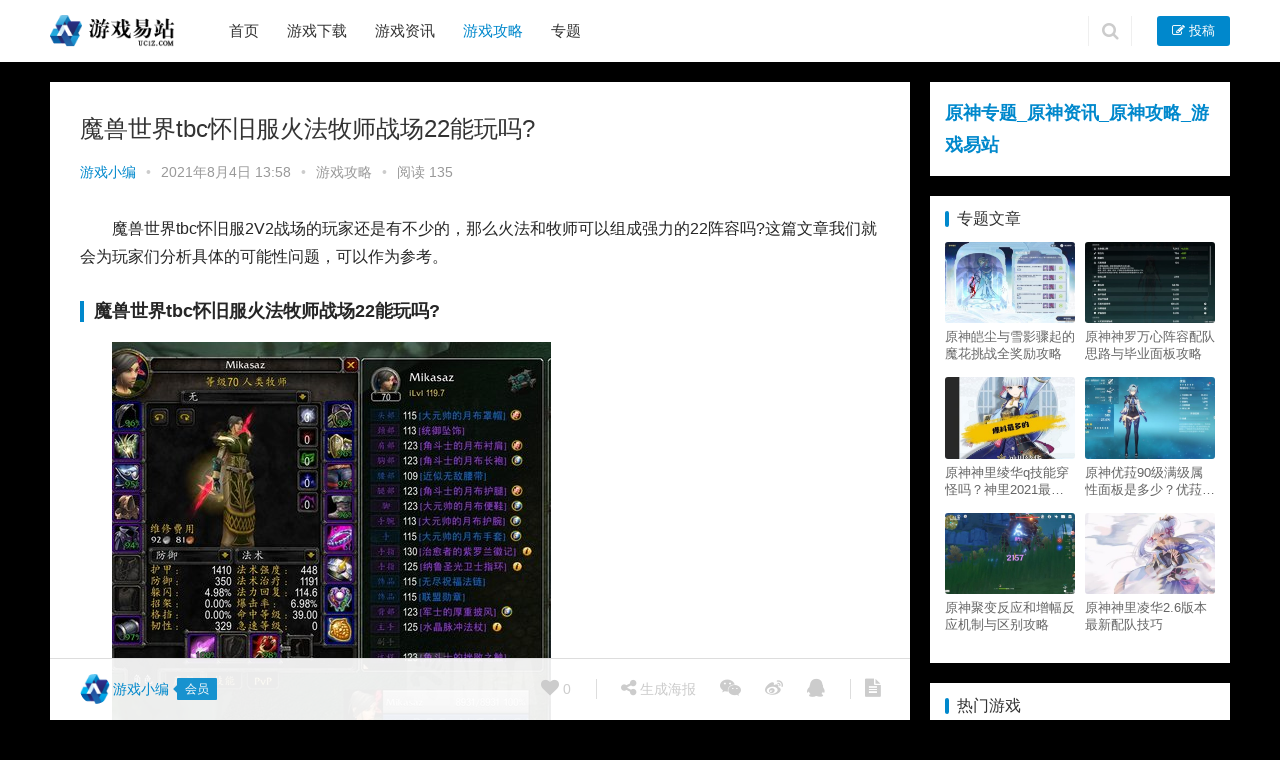

--- FILE ---
content_type: text/html; charset=UTF-8
request_url: https://www.uc1z.com/gl/352989.html
body_size: 13507
content:
<!DOCTYPE html><html lang="zh-CN"><head><meta charset="UTF-8"><meta http-equiv="X-UA-Compatible" content="IE=Edge,chrome=1"><meta name="renderer" content="webkit"><meta name="viewport" content="initial-scale=1.0,user-scalable=no,maximum-scale=1,width=device-width"><title>魔兽世界tbc怀旧服火法牧师战场22能玩吗?_游戏易站</title><meta name="keywords" content="魔兽世界怀旧服" /><meta name="description" content="魔兽世界tbc怀旧服2V2战场的玩家还是有不少的，那么火法和牧师可以组成强力的22阵容吗?这篇文章我们就会为玩家们分析具体的可能性问题，可以作为参考。" /><meta property="og:type" content="article" /><meta property="og:url" content="https://www.uc1z.com/gl/352989.html" /><meta property="og:site_name" content="游戏易站" /><meta property="og:title" content="魔兽世界tbc怀旧服火法牧师战场22能玩吗?" /><meta property="og:image" content="https://www.uc1z.com/wp-content/uploads/2021/08/1628056676-3_600x400.jpg" /><meta property="og:description" content="魔兽世界tbc怀旧服2V2战场的玩家还是有不少的，那么火法和牧师可以组成强力的22阵容吗?这篇文章我们就会为玩家们分析具体的可能性问题，可以作为参考。" /><link rel="canonical" href="https://www.uc1z.com/gl/352989.html" /><meta name="applicable-device" content="pc,mobile" /><meta http-equiv="Cache-Control" content="no-transform" /><link rel="shortcut icon" href="https://www.uc1z.com/favicon.ico" /><link rel='dns-prefetch' href='//zz.bdstatic.com' /><link rel='stylesheet' id='stylesheet-css'  href='https://www.uc1z.com/wp-content/themes/justnews/css/style.css?ver=5.7.4' type='text/css' media='all' /><link rel='stylesheet' id='wp-block-library-css'  href='https://www.uc1z.com/wp-includes/css/dist/block-library/style.min.css?ver=5.4.1' type='text/css' media='all' /> <script type='text/javascript' src='https://www.uc1z.com/wp-content/themes/justnews/js/jquery.min.js?ver=1.12.4'></script> <script type='text/javascript' src='https://www.uc1z.com/wp-includes/js/jquery/jquery-migrate.min.js?ver=1.4.1'></script> <style>.swiper-pagination-bullet-active, .swiper-pagination-progress .swiper-pagination-progressbar, .hot-slider .swiper-button-next, .hot-slider .swiper-button-prev, .action .action-item-inner h2, .action .action-item-inner h3, .action .action-item-inner h4, .member-form .form-group.sms-code .send-sms-code, .member-form .btn-login, .TCaptcha-button .TCaptcha-icon i, .TCaptcha-button .TCaptcha-icon:before, .member-account-nav, .member-account-item.sms-code .send-sms-code, .member-lp-process li.active i, .member-lp-process li.processed .process-line, .wpcom-profile .user-group, .wpcom-profile-main .profile-posts-list .item-content .edit-link, .modal-message .modal-message-send .btn-message.disabled, .user-card-name .user-group, .modules-video .modal-player, .social-login-form .sl-input-submit, .plyr--audio .plyr__control.plyr__tab-focus, .plyr--audio .plyr__control:hover, .plyr--audio .plyr__control[aria-expanded=true], .plyr--video .plyr__control.plyr__tab-focus, .plyr--video .plyr__control:hover, .plyr--video .plyr__control[aria-expanded=true], .plyr__control--overlaid, .plyr__control--overlaid:focus, .plyr__control--overlaid:hover, .plyr__menu__container .plyr__control[role=menuitemradio][aria-checked=true]:before, .navbar-action .publish, .entry-bar-inner .user-group, .comment-reply-title:before, .comments-title:before, .entry-related-title:before, .pagination .current, .post-loop-default .item-img.item-video .item-img-inner:before, .post-loop-default .item-title a .sticky-post, .post-loop-card .item-video:before, .post-loop-image .item-video:before, .post-loop-card .item-title .sticky-post, .post-loop-image .item-title .sticky-post, .widget-title:before, .widget_lastest_products .p-item-wrap .thumb.thumb-video:before, .sidebar .widget_nav_menu ul li.current-menu-item a, .sidebar .widget_nav_menu ul li.current-post-parent a, .widget_profile .user-group, .widget_post_thumb .item-img.item-video .item-img-inner:before, .btn-primary, .sec-panel-head h1 span:before, .sec-panel-head h2 span:before, .sec-panel-head h3 span:before, .list.tabs .tab.active a:after, .pf-submit, .login-modal-body .btn-login{background-color: #08c;}.action.action-color-1 .action-item, .wpcom-profile .profile-tab-item.active, .entry .entry-content .has-theme-color-background-color, .form-submit .submit, .search-form input.submit, .wpcom-slider .swiper-pagination .swiper-pagination-bullet-active, .tagHandler ul.tagHandlerContainer li.tagItem{background-color: #08c;}.TCaptcha-button .TCaptcha-icon:after, .wpcom-profile .profile-tab-item, .smartphoto-loader, .entry-action .btn-dashang, .entry-action .btn-zan, .entry-readmore-btn, .login-modal-body .btn-login, .login-modal-body .btn-register{border-color: #08c;}.member-lp-process li.active p, .wpcom-profile .wpcom-profile-nav li.active a, .wpcom-profile .profile-tab-item, .plyr--full-ui input[type=range], body>header.header .nav>li.active>a, body>header.header .dropdown-menu>.active>a, .entry .entry-info .nickname, .entry .entry-content .has-theme-color-color, .entry-action .btn-dashang, .entry-action .btn-zan, .entry-readmore-btn, .pagination .pagination-go .pgo-btn:hover .fa, .comment-body .nickname a, .form-submit-text span, a, .sec-panel-head span, .list.tabs .tab.active a, .login-modal-body .btn-register, .kx-list .kx-date{color: #08c;}.wpcom-profile .user-group:before, .user-card-name .user-group:before, .entry-bar-inner .user-group:before, .widget_profile .user-group:before{border-right-color: #08c;}.wpcom-profile .wpcom-profile-nav li.active a{border-bottom-color: #08c;}.modal-message .modal-message-send .btn-message.disabled, .search-form input.keyword:focus, .btn-primary{border-color: #08c;}.entry .entry-content .h3, .entry .entry-content h3, .entry .member-account-content .woocommerce h2{border-left-color: #08c;}.hot-slider .swiper-button-prev:hover, .hot-slider .swiper-container-rtl .swiper-button-next:hover, .hot-slider .swiper-button-next:hover, .hot-slider .swiper-container-rtl .swiper-button-prev:hover, .member-form .form-group.sms-code .send-sms-code:hover, .member-form .btn-login:hover, .member-account-nav ul a:hover, .member-account-nav ul .active a:hover, .member-account-item.sms-code .send-sms-code:hover, .wpcom-profile .profile-tab-item:hover, .wpcom-profile-main .profile-posts-list .item-category:hover, .wpcom-profile-main .profile-posts-list .item-content .edit-link:hover, .btn-follow.loading, .btn-message.loading, .social-login-form .sl-input-submit:hover, body>header.header .dropdown-menu>.active>a:focus, body>header.header .dropdown-menu>.active>a:hover, body>header.header .dropdown-menu>li>a:hover, body>header.header .wpcom-adv-menu>.menu-item-style>.menu-item-wrap .dropdown-menu li a:hover, .navbar-action .publish:focus, .navbar-action .publish:hover, .entry-tag a:focus, .entry-tag a:hover, .entry-bar .meta-item:hover .icon-dashang, .wpcom-shortcode-tags li:hover, .pagination a:hover, .post-loop-default .item-category:hover, .post-loop-card .item-img .item-category:hover, .post-loop-image .item-img .item-category:hover, .widget .tagcloud a:hover, .sidebar .widget_nav_menu ul li.current-menu-item .sub-menu a:hover, .sidebar .widget_nav_menu ul li.current-post-parent .sub-menu a:hover, .sidebar .widget_nav_menu ul li a:hover, .footer-sns .sns-icon:after, .btn-primary.active, .btn-primary:active, .btn-primary:active:hover, .btn-primary:focus, .btn-primary:hover, .btn-primary.disabled:hover, .list.tabs .tab.active a:hover:after, .pf-submit:hover, .login-modal-body .btn-login:hover, .modules-carousel-posts .sec-panel-more .swiper-button-next:hover, .modules-carousel-posts .sec-panel-more .swiper-button-prev:hover{background-color: #07c;}.action .action-item:hover, .entry .entry-content .has-theme-hover-background-color, .entry-action .btn-dashang.liked, .entry-action .btn-dashang:hover, .entry-action .btn-zan.liked, .entry-action .btn-zan:hover, .entry-readmore-btn:hover, .form-submit .submit:hover, .search-form input.submit:hover, .wpcom-slider .swiper-pagination span:hover, .tagHandler ul.tagHandlerContainer li.tagItem:hover{background-color: #07c;}.action .action-share-item:hover, .wpcom-profile .wpcom-profile-nav a:hover, .wpcom-profile .follow-item .follow-item-text .follow-item-name a:hover, .wpcom-profile-main .profile-posts-list .item-title a:hover, .wpcom-profile-main .profile-posts-list .item-meta a:focus, .wpcom-profile-main .profile-posts-list .item-meta a:hover, .wpcom-profile-main .profile-comments-list .comment-item-link a:hover, body>header.header .nav>li>a:hover, body>header.header .wpcom-adv-menu>.menu-item-style>.menu-item-wrap>li>a:hover, .navbar-action .login:focus, .navbar-action .login:hover, .navbar-action .profile a:hover, .navbar-search-icon:focus, .navbar-search-icon:hover, .entry .entry-info a:focus, .entry .entry-info a:hover, .entry .entry-content .has-theme-hover-color, .entry .entry-content .wp-block-wpcom-accordion .panel-heading:hover .panel-title a, .entry .entry-content .wp-block-wpcom-accordion .panel-heading:hover .panel-title a:after, .entry-bar .info-item a:hover, .pagination .pagination-go .pgo-btn:active .fa, .pagination .pagination-go .pgo-btn:focus .fa, .post-loop-list .item a:hover, .post-loop-default .item-title a:hover, .post-loop-default .item-meta a:hover, .post-loop-card .item-title a:hover, .post-loop-image .item-title a:hover, .special-item-title a:hover, .special-item-bottom a:hover, .widget ol a:hover, .widget ul a:hover, .widget_kuaixun .widget-title-more:hover, .widget_profile .profile-name:hover, a:hover, .sec-panel-head .more:hover, .el-boxed .sec-panel-head h1 span a:hover, .el-boxed .sec-panel-head h2 span a:hover, .el-boxed .sec-panel-head h3 span a:hover, .list.tabs .tab a:hover, .list-links a:focus, .list-links a:hover, .load-more:hover, .login-modal-body .btn-register:hover, .kx-list .kx-content h2 a:hover, .kx-meta .j-mobile-share:hover, .modules-category-posts .sec-panel-more a:hover{color: #07c;}.wpcom-profile .wpcom-profile-nav a:hover{border-bottom-color: #07c;}.wpcom-profile .profile-tab-item:hover, .entry-tag a:focus, .entry-tag a:hover, .entry-action .btn-dashang.liked, .entry-action .btn-dashang:hover, .entry-action .btn-zan.liked, .entry-action .btn-zan:hover, .entry-readmore-btn:hover, .pagination .pagination-go .pgo-input:active, .pagination .pagination-go .pgo-input:focus, .widget .tagcloud a:hover, .btn-primary.active, .btn-primary:active, .btn-primary:active:hover, .btn-primary:focus, .btn-primary:hover, .btn-primary.disabled:hover, .load-more:hover{border-color: #07c;}.special-item-bottom a:hover:before{border-left-color: #07c;}.login-modal-body .btn-login:hover, .login-modal-body .btn-register:hover, .modules-carousel-posts .sec-panel-more .swiper-button-next:hover, .modules-carousel-posts .sec-panel-more .swiper-button-prev:hover{border-color: #07c;}@media (max-width:991px){body>header.header.header-style-2 .navbar-search-icon{color: #08c;}.navbar-action .login.cur, .navbar-action .login.cur.register{border-left-color: #08c;}.navbar-action .login.cur, .navbar-action .login.cur.register{border-right-color: #08c;}.navbar-collapse{background-color: #08c;}body>header.header.header-style-2 .navbar-search-icon:hover{color: #07c;}}@media (max-width:767px){.entry-bar .info-item.share .mobile{background-color: #08c;}}@media (min-width: 992px){
                body{  background-color: #000000; background-repeat: no-repeat;background-size: 100% auto;background-size:cover;background-position: center top;}
                .special-head .special-title,.special-head p{color:#333;}.special-head .page-description:before{background:#333;}                .special-head .page-description:before,.special-head p{opacity: 0.5;}
            }                        body>header.header{background-color: #fff;;}
                        body>header.header .logo img{max-height: 32px;}
                        @media (max-width: 767px){
                body>header.header .logo img{max-height: 26px;}
            }
                        .entry .entry-video{ height: 482px;}
            @media (max-width: 1219px){
                .entry .entry-video{ height: 386.49883449883px;}
            }
            @media (max-width: 991px){
                .entry .entry-video{ height: 449.41724941725px;}
            }
            @media (max-width: 767px){
                .entry .entry-video{ height: 344.28571428571px;}
            }
            @media (max-width: 500px){
                .entry .entry-video{ height: 241px;}
            }
            .entry-content p{text-indent: 2em;}</style> <script>(function() {if (!/*@cc_on!@*/0) return;var e = "abbr, article, aside, audio, canvas, datalist, details, dialog, eventsource, figure, footer, header, hgroup, mark, menu, meter, nav, output, progress, section, time, video".split(', ');var i= e.length; while (i--){ document.createElement(e[i]) } })()</script> <!--[if lte IE 8]><script src="https://www.uc1z.com/wp-content/themes/justnews/js/respond.min.js"></script><![endif]--></head><body class="post-template-default single single-post postid-352989 single-format-standard lang-cn el-boxed"><header class="header"><div class="container clearfix"><div class="navbar-header"> <button type="button" class="navbar-toggle collapsed" data-toggle="collapse" data-target=".navbar-collapse"> <span class="icon-bar icon-bar-1"></span> <span class="icon-bar icon-bar-2"></span> <span class="icon-bar icon-bar-3"></span> </button><div class="logo"> <a href="https://www.uc1z.com" rel="home"><img src="https://www.uc1z.com/wp-content/uploads/2022/07/1658585786-logo.png" alt="游戏易站"></a></div></div><div class="collapse navbar-collapse"><nav class="navbar-left primary-menu"><ul id="menu-%e5%af%bc%e8%88%aa%e6%a0%8f%e8%8f%9c%e5%8d%95" class="nav navbar-nav wpcom-adv-menu"><li class="menu-item"><a href="/">首页</a></li><li class="menu-item menu-item-type-post_type_archive menu-item-object-xiazai"><a href="https://www.uc1z.com/xiazai">游戏下载</a></li><li class="menu-item"><a href="https://www.uc1z.com/news">游戏资讯</a></li><li class="menu-item current-post-ancestor current-post-parent active"><a href="https://www.uc1z.com/gl">游戏攻略</a></li><li class="menu-item"><a href="http://www.uc1z.com/special">专题</a></li></ul></nav><div class="navbar-action pull-right"><form class="navbar-search" action="https://www.uc1z.com" method="get" role="search"> <input type="text" name="s" class="navbar-search-input" autocomplete="off" placeholder="输入关键词搜索..." value=""> <a class="navbar-search-icon j-navbar-search" href="javascript:;"></a></form><div id="j-user-wrap"> <a class="login" href="https://www.uc1z.com/login?modal-type=login">登录</a> <a class="login register" href="https://www.uc1z.com/register?modal-type=register">注册</a></div> <a class="publish" href="https://www.uc1z.com/tougao"> <i class="fa fa-edit"></i> 投稿</a></div></div></div></header><div id="wrap"><div class="wrap container"><div class="main"><article id="post-352989" class="post-352989 post type-post status-publish format-standard has-post-thumbnail hentry category-gl tag-mssjhjf special-mssjhjf"><div class="entry"><div class="entry-head"><h1 class="entry-title">魔兽世界tbc怀旧服火法牧师战场22能玩吗?</h1><div class="entry-info"> <span class="vcard"> <a class="nickname url fn j-user-card" data-user="4" href="https://www.uc1z.com/profile/admins">游戏小编</a> </span> <span class="dot">•</span> <time class="entry-date published" datetime="2021-08-04T13:58:48+08:00" pubdate> 2021年8月4日 13:58 </time> <span class="dot">•</span> <a href="https://www.uc1z.com/gl" rel="category tag">游戏攻略</a> <span class="dot">•</span> <span>阅读 135</span></div></div><div class="entry-content clearfix"><p>魔兽世界tbc怀旧服2V2战场的玩家还是有不少的，那么火法和牧师可以组成强力的22阵容吗?这篇文章我们就会为玩家们分析具体的可能性问题，可以作为参考。</p><h3>魔兽世界tbc怀旧服火法牧师战场22能玩吗?</h3><p><a href="http://www.uc1z.com/wp-content/uploads/2021/08/1628056674-1_600x400.jpg"><noscript><img class="alignnone size-full wp-image-352990" src="http://www.uc1z.com/wp-content/uploads/2021/08/1628056674-1_600x400.jpg" alt="魔兽世界tbc怀旧服火法牧师战场22能玩吗?" width="439" height="400" /></noscript><img class="alignnone size-full wp-image-352990 j-lazy" src="http://www.uc1z.com/wp-content/uploads/2022/06/1654826613-2020010512140210.jpg" data-original="http://www.uc1z.com/wp-content/uploads/2021/08/1628056674-1_600x400.jpg" alt="魔兽世界tbc怀旧服火法牧师战场22能玩吗?" width="439" height="400" /></a></p><p>我和法师队友决定探索下22冲分的可能性。</p><p>鉴于人类牧在pvp中的尴尬地位，前有矮子大妈亡灵大佬，后有致死昏厥巨魔。回馈和感知怎么看都是垃圾，而绝望导言在5层毒和致死面前，也就回个200血吧[手动狗头]，因此我不是很想尝试需要牧师强扛伤害很久的组合。</p><p>最终作为一个人类牧，加上法师队友对于火焰元素的执著，我们毅然决然的尝试了奥火+戒律牧的22组合。</p><p><strong>一、组合的理论依据</strong></p><p>火法牧师是基于强控下的高爆发击杀组合。</p><p>火法的特色有以下几点：</p><p>1. 火法全程不依赖水元素，避免了通过击杀水元素造成的伤害疲软空档期</p><p>2. 火法具有50%暴击伤害和30%暴击几率的天赋加成，通过触发奥术专注时开启奥能和新月+气定炎爆的方式达到半血斩杀的效果</p><p>3. 火法有闪现miss和炽热疾速的逃生能力，同时有物理和法系都能触发火盾昏迷的熔岩护盾天赋，在被追杀时也有一战之力</p><p>但与此同时，火法也有很多显而易见的缺点：</p><p>1. 不具有持续减速定位的能力(没有暴风雪、没有减速天赋)</p><p>2. 脆，没有冰盾</p><p>3. 没有冰脉导致首羊速度慢</p><p>4. 耗蓝略高于冰法</p><p>5. 没有办法叠深冻羊人</p><p>总体而言，和冰法相比：</p><p>瞬间爆发能力： 火法&gt;&gt;冰法</p><p>持续输出能力： 火法&gt;冰法</p><p>控制能力： 火法&lt;&lt;&lt;冰法</p><p>抗揍能力： 火法&lt;&lt;冰法</p><p>在火法戒律的组合中，以火法特点作为依据，我们采用的底层策略为：</p><p>1. 通过恐羊强沉/反 的控制链，在对手没有躲避技能的状态下，半血秒杀。如果没有秒杀，则进入打蓝量时期，直到下一个次3min的技能cd</p><p>2. 通过持续伤害的能力，打对手蓝量</p><p>3. 碰到术+奶，停排</p><p>4. 尽可能的吃带贼队伍。(顶级贼法依然难打)</p><p><strong>二、天赋和装备选择</strong></p><p><a href="http://www.uc1z.com/wp-content/uploads/2021/08/1628056675-2_600x400.jpg"><noscript><img class="alignnone size-medium wp-image-352991" src="http://www.uc1z.com/wp-content/uploads/2021/08/1628056675-2_600x400.jpg" alt="魔兽世界tbc怀旧服火法牧师战场22能玩吗?" width="338" height="400" /></noscript><img class="alignnone size-medium wp-image-352991 j-lazy" src="http://www.uc1z.com/wp-content/uploads/2022/06/1654826613-2020010512140210.jpg" data-original="http://www.uc1z.com/wp-content/uploads/2021/08/1628056675-2_600x400.jpg" alt="魔兽世界tbc怀旧服火法牧师战场22能玩吗?" width="338" height="400" /></a></p><p>法师天赋采用深奥火的方式。点出疾跑和暴击加成。其中法力盾吸收、护甲、熔岩盾都是防御向天赋，特别注意的熔岩盾可以使得法术型技能也可以触发昏迷。</p><p><a href="http://www.uc1z.com/wp-content/uploads/2021/08/1628056676-3_600x400.jpg"><noscript><img class="alignnone size-medium wp-image-352992" src="http://www.uc1z.com/wp-content/uploads/2021/08/1628056676-3_600x400.jpg" alt="魔兽世界tbc怀旧服火法牧师战场22能玩吗?" width="583" height="400" /></noscript><img class="alignnone size-medium wp-image-352992 j-lazy" src="http://www.uc1z.com/wp-content/uploads/2022/06/1654826613-2020010512140210.jpg" data-original="http://www.uc1z.com/wp-content/uploads/2021/08/1628056676-3_600x400.jpg" alt="魔兽世界tbc怀旧服火法牧师战场22能玩吗?" width="583" height="400" /></a></p><p>牧师天赋采用正常的法牧组合的带暗影昏厥的天赋，其中比较有争议的地方是在于反射盾、防驱散还有启迪的取舍。从数据统计上来看反射盾一般占据了每场战斗的牧师伤害量第一，而个人认为防驱散2点会比启迪的2%更有用。因此我的天赋选择是这样的。</p><p>装备上来看，法牧都需要有非常高的硬度。</p><p>法师建议5件全军装配合军装散件，副本戒指+武器。饰品必须用新月徽记来配合爆发。宝石上和冰法类似。</p><p>牧师建议3+2全军装配合回蓝武器、戒指、饰品。宝石上还是以法术命中、韧性和治疗量回蓝宝石为主。头部使用回蓝宝石。</p><p>总体可达到的效果大致如下：(无任何buff)</p><p>法牧必须都拥有无敌要带!</p><p>无敌要带可以在面对贼法、贼术、贼贼的爆发伤害下，提供了唯一存活可能</p><p><strong>三、手法和注意点</strong></p><p>在该组合中，牧师有3种动作阶段。</p><p>1. 防御阶段</p><p>2. 辅助进攻阶段</p><p>3. 辅助蓝耗阶段</p><p>防御型指的是，在面对贼法、双贼、贼术等一系列rush型组合时，需要采取的手段。在这个状态下，需要清晰的认知到自己的章、压制、无敌要带的使用节奏。(矮子牧滚、生气)</p><p>辅助进攻型指的是，在面对战德、贼牧、贼德等一系列dps+奶的时候，在法师未使用大技能前，做好压制血量的铺垫阶段。主要以进攻驱散、走位恐惧和烧蓝为主。</p><p>辅助蓝耗阶段指的是，在面对消耗型组合，在法师一波没有打死对方的情况下，采取的以烧蓝、喝水为主要考量的阶段。</p><p>基本上判断出自己处于什么阶段的战斗，采用了准确的战术原则，即可安全到达2000。在面对各组合时，采用的具体手法，会在下一个章节详细叙说。</p><p>在法师的手法上，我觉得在牧师板块就不多说了，反正就是羊了，打打打，二羊，打打打，出技能了，强反biubangboom。结束了</p><p><strong>四、各组合打法</strong></p><p>贼法：</p><p>面对贼法，首先采用的是在柱子边的贴墙站位。法牧站一起。</p><p>虽然贴墙并不能100%的防止被缴喉，但是依然对于盗贼来说是一个很麻烦的事儿。我们的战术优先击杀贼。贼跑了就一起打法师。</p><p>这里会分三种情况：</p><p>1. 贼法铁了心杀牧师</p><p>2. 贼法铁了心杀法师</p><p>3. 贼法先尝试下牧师再转法师</p><p>这个战术目前为止，是有瑕疵的。依然干不过黑马和一夫的贼法。但是我们也在完善中，探索不同的可能性。</p><div class="entry-copyright"><p>原创文章，作者：游戏小编，如若转载，请注明出处：https://www.uc1z.com/gl/352989.html</p></div></div><div class="entry-footer"><div class="entry-tag"><a href="https://www.uc1z.com/tag/mssjhjf" rel="tag">魔兽世界怀旧服</a></div><div class="entry-action"><div class="btn-zan" data-id="352989"><i class="fa fa-thumbs-up"></i> 赞 <span class="entry-action-num">(0)</span></div></div><div class="entry-bar"><div class="entry-bar-inner clearfix"><div class="author pull-left"> <a data-user="4" target="_blank" href="https://www.uc1z.com/profile/admins" class="avatar j-user-card"> <img alt='游戏小编' src='//www.uc1z.com/wp-content/uploads/member/avatars/679a2f3e71d9181a.1590544246.jpg' class='avatar avatar-60 photo' height='60' width='60' /><span class="author-name">游戏小编</span><span class="user-group">会员</span> </a></div><div class="info pull-right"><div class="info-item meta"> <a class="meta-item j-heart" href="javascript:;" data-id="352989"><i class="fa fa-heart"></i> <span class="data">0</span></a></div><div class="info-item share"> <a class="meta-item mobile j-mobile-share" href="javascript:;" data-id="352989" data-qrcode="https://www.uc1z.com/gl/352989.html"><i class="fa fa-share-alt"></i> 生成海报</a> <a class="meta-item wechat" data-share="wechat" target="_blank" rel="nofollow" href="#"> <i class="fa fa-wechat"></i> </a> <a class="meta-item weibo" data-share="weibo" target="_blank" rel="nofollow" href="#"> <i class="fa fa-weibo"></i> </a> <a class="meta-item qq" data-share="qq" target="_blank" rel="nofollow" href="#"> <i class="fa fa-qq"></i> </a></div><div class="info-item act"> <a href="javascript:;" id="j-reading"><i class="fa fa-file-text"></i></a></div></div></div></div><div class="entry-page"><div class="entry-page-prev j-lazy" style="background-image: url(http://www.uc1z.com/wp-content/uploads/2022/06/1654826613-2020010512140210.jpg);" data-original="https://www.uc1z.com/wp-content/uploads/2021/08/1628056129-1_600x400-480x300.jpg"> <a href="https://www.uc1z.com/gl/352987.html" title="魔兽世界tbc怀旧服术士单刷老虎卡2阶段技巧" rel="prev"> <span>魔兽世界tbc怀旧服术士单刷老虎卡2阶段技巧</span> </a><div class="entry-page-info"> <span class="pull-left">&laquo; 上一篇</span> <span class="pull-right">2021年8月4日 13:48</span></div></div><div class="entry-page-next j-lazy" style="background-image: url(http://www.uc1z.com/wp-content/uploads/2022/06/1654826613-2020010512140210.jpg);" data-original="https://www.uc1z.com/wp-content/uploads/2021/08/1628057155-1_600x400-480x300.jpg"> <a href="https://www.uc1z.com/gl/352993.html" title="古剑奇谭木语人困难永夜天30星成就攻略" rel="next"> <span>古剑奇谭木语人困难永夜天30星成就攻略</span> </a><div class="entry-page-info"> <span class="pull-right">下一篇  &raquo;</span> <span class="pull-left">2021年8月4日 14:06</span></div></div></div><h3 class="entry-related-title">猜你喜欢</h3><ul class="entry-related clearfix cols-3 post-loop post-loop-image"><li class="item"><div class="item-img"> <a class="item-thumb" href="https://www.uc1z.com/gl/364501.html" title="2022王者荣耀紫星币获取方式大全 300紫星币要多少钱" target="_blank"> <img width="480" height="300" src="http://www.uc1z.com/wp-content/uploads/2022/06/1654826613-2020010512140210.jpg" class="attachment-post-thumbnail size-post-thumbnail wp-post-image j-lazy" alt="2022王者荣耀紫星币获取方式大全 300紫星币要多少钱" data-original="https://www.uc1z.com/wp-content/uploads/2022/02/1645078808-1-2_600x400-480x300.jpg" /> </a> <a class="item-category" href="https://www.uc1z.com/gl" target="_blank">游戏攻略</a></div><h4 class="item-title"> <a href="https://www.uc1z.com/gl/364501.html" title="2022王者荣耀紫星币获取方式大全 300紫星币要多少钱" target="_blank"> 2022王者荣耀紫星币获取方式大全 300紫星币要多少钱 </a></h4><div class="item-meta"> <span class="item-meta-left">2022年2月17日</span> <span class="item-meta-right"> <span class="item-meta-li hearts" title="喜欢数"><i class="fa fa-heart"></i> 0</span><span class="item-meta-li likes" title="点赞数"><i class="fa fa-thumbs-up"></i> 0</span><span class="item-meta-li views" title="阅读数"><i class="fa fa-eye"></i> 51</span> </span></div></li><li class="item"><div class="item-img"> <a class="item-thumb" href="https://www.uc1z.com/gl/370146.html" title="暗黑破坏神不朽充2000怎么氪金好?" target="_blank"> <img width="480" height="300" src="http://www.uc1z.com/wp-content/uploads/2022/06/1654826613-2020010512140210.jpg" class="attachment-post-thumbnail size-post-thumbnail wp-post-image j-lazy" alt="暗黑破坏神不朽充2000怎么氪金好?" data-original="https://www.uc1z.com/wp-content/uploads/2022/08/1659449885-1_600x400-480x300.jpg" /> </a> <a class="item-category" href="https://www.uc1z.com/gl" target="_blank">游戏攻略</a></div><h4 class="item-title"> <a href="https://www.uc1z.com/gl/370146.html" title="暗黑破坏神不朽充2000怎么氪金好?" target="_blank"> 暗黑破坏神不朽充2000怎么氪金好? </a></h4><div class="item-meta"> <span class="item-meta-left">2022年8月2日</span> <span class="item-meta-right"> <span class="item-meta-li hearts" title="喜欢数"><i class="fa fa-heart"></i> 0</span><span class="item-meta-li likes" title="点赞数"><i class="fa fa-thumbs-up"></i> 1</span><span class="item-meta-li views" title="阅读数"><i class="fa fa-eye"></i> 68</span> </span></div></li><li class="item"><div class="item-img"> <a class="item-thumb" href="https://www.uc1z.com/gl/350282.html" title="梦幻新诛仙手游隐攻宝宝怎么克制?" target="_blank"> <img width="480" height="300" src="http://www.uc1z.com/wp-content/uploads/2022/06/1654826613-2020010512140210.jpg" class="attachment-post-thumbnail size-post-thumbnail wp-post-image j-lazy" alt="梦幻新诛仙手游隐攻宝宝怎么克制?" data-original="https://www.uc1z.com/wp-content/uploads/2021/07/1625619378-2_600x400-480x300.jpg" /> </a> <a class="item-category" href="https://www.uc1z.com/gl" target="_blank">游戏攻略</a></div><h4 class="item-title"> <a href="https://www.uc1z.com/gl/350282.html" title="梦幻新诛仙手游隐攻宝宝怎么克制?" target="_blank"> 梦幻新诛仙手游隐攻宝宝怎么克制? </a></h4><div class="item-meta"> <span class="item-meta-left">2021年7月7日</span> <span class="item-meta-right"> <span class="item-meta-li hearts" title="喜欢数"><i class="fa fa-heart"></i> 0</span><span class="item-meta-li likes" title="点赞数"><i class="fa fa-thumbs-up"></i> 0</span><span class="item-meta-li views" title="阅读数"><i class="fa fa-eye"></i> 64</span> </span></div></li><li class="item"><div class="item-img"> <a class="item-thumb" href="https://www.uc1z.com/gl/352726.html" title="原神2.0速矿路线流程攻略" target="_blank"> <img width="480" height="300" src="http://www.uc1z.com/wp-content/uploads/2022/06/1654826613-2020010512140210.jpg" class="attachment-post-thumbnail size-post-thumbnail wp-post-image j-lazy" alt="原神2.0速矿路线流程攻略" data-original="https://www.uc1z.com/wp-content/uploads/2021/07/1627697948-3_600x400-480x300.jpg" /> </a> <a class="item-category" href="https://www.uc1z.com/gl" target="_blank">游戏攻略</a></div><h4 class="item-title"> <a href="https://www.uc1z.com/gl/352726.html" title="原神2.0速矿路线流程攻略" target="_blank"> 原神2.0速矿路线流程攻略 </a></h4><div class="item-meta"> <span class="item-meta-left">2021年7月31日</span> <span class="item-meta-right"> <span class="item-meta-li hearts" title="喜欢数"><i class="fa fa-heart"></i> 0</span><span class="item-meta-li likes" title="点赞数"><i class="fa fa-thumbs-up"></i> 0</span><span class="item-meta-li views" title="阅读数"><i class="fa fa-eye"></i> 39</span> </span></div></li><li class="item"><div class="item-img"> <a class="item-thumb" href="https://www.uc1z.com/gl/366257.html" title="流放之路三奉献蜘蛛招不满怎么办?" target="_blank"> <img width="480" height="300" src="http://www.uc1z.com/wp-content/uploads/2022/06/1654826613-2020010512140210.jpg" class="attachment-post-thumbnail size-post-thumbnail wp-post-image j-lazy" alt="流放之路三奉献蜘蛛招不满怎么办?" data-original="https://www.uc1z.com/wp-content/uploads/2022/03/1647496143-1_600x400-480x300.jpg" /> </a> <a class="item-category" href="https://www.uc1z.com/gl" target="_blank">游戏攻略</a></div><h4 class="item-title"> <a href="https://www.uc1z.com/gl/366257.html" title="流放之路三奉献蜘蛛招不满怎么办?" target="_blank"> 流放之路三奉献蜘蛛招不满怎么办? </a></h4><div class="item-meta"> <span class="item-meta-left">2022年3月17日</span> <span class="item-meta-right"> <span class="item-meta-li hearts" title="喜欢数"><i class="fa fa-heart"></i> 0</span><span class="item-meta-li likes" title="点赞数"><i class="fa fa-thumbs-up"></i> 0</span><span class="item-meta-li views" title="阅读数"><i class="fa fa-eye"></i> 135</span> </span></div></li><li class="item"><div class="item-img"> <a class="item-thumb" href="https://www.uc1z.com/gl/361678.html" title="剑与远征盛宴猎场哥布林阵容推荐" target="_blank"> <img width="480" height="300" src="http://www.uc1z.com/wp-content/uploads/2022/06/1654826613-2020010512140210.jpg" class="attachment-post-thumbnail size-post-thumbnail wp-post-image j-lazy" alt="剑与远征盛宴猎场哥布林阵容推荐" data-original="https://www.uc1z.com/wp-content/uploads/2021/12/1640220745_7-480x300.jpg" /> </a> <a class="item-category" href="https://www.uc1z.com/gl" target="_blank">游戏攻略</a></div><h4 class="item-title"> <a href="https://www.uc1z.com/gl/361678.html" title="剑与远征盛宴猎场哥布林阵容推荐" target="_blank"> 剑与远征盛宴猎场哥布林阵容推荐 </a></h4><div class="item-meta"> <span class="item-meta-left">2021年12月23日</span> <span class="item-meta-right"> <span class="item-meta-li hearts" title="喜欢数"><i class="fa fa-heart"></i> 0</span><span class="item-meta-li likes" title="点赞数"><i class="fa fa-thumbs-up"></i> 0</span><span class="item-meta-li views" title="阅读数"><i class="fa fa-eye"></i> 30</span> </span></div></li></ul></div></div></article></div><aside class="sidebar"><div id="custom_html-3" class="widget_text widget widget_custom_html"><div class="textwidget custom-html-widget"><a href="http://www.uc1z.com/special/yuanshen" style="font-size:18px" target="_blank" rel="noopener noreferrer"><strong>原神专题_原神资讯_原神攻略_游戏易站</strong></a></div></div><div id="wpcom-lastest-products-153" class="widget widget_lastest_products"><h3 class="widget-title"><span>专题文章</span></h3><ul class="p-list clearfix"><li class="col-xs-12 col-md-6 p-item"><div class="p-item-wrap"> <a class="thumb" href="https://www.uc1z.com/gl/360182.html"> <img width="480" height="300" src="http://www.uc1z.com/wp-content/uploads/2022/06/1654826613-2020010512140210.jpg" class="attachment-post-thumbnail size-post-thumbnail wp-post-image j-lazy" alt="原神皑尘与雪影骤起的魔花挑战全奖励攻略" data-original="https://www.uc1z.com/wp-content/uploads/2021/12/1638403431-4_600x400-480x300.jpg" /> </a><h4 class="title"> <a href="https://www.uc1z.com/gl/360182.html" title="原神皑尘与雪影骤起的魔花挑战全奖励攻略"> 原神皑尘与雪影骤起的魔花挑战全奖励攻略 </a></h4></div></li><li class="col-xs-12 col-md-6 p-item"><div class="p-item-wrap"> <a class="thumb" href="https://www.uc1z.com/gl/358097.html"> <img width="480" height="300" src="http://www.uc1z.com/wp-content/uploads/2022/06/1654826613-2020010512140210.jpg" class="attachment-post-thumbnail size-post-thumbnail wp-post-image j-lazy" alt="原神神罗万心阵容配队思路与毕业面板攻略" data-original="https://www.uc1z.com/wp-content/uploads/2021/10/1635206287-7_600x400-480x300.jpg" /> </a><h4 class="title"> <a href="https://www.uc1z.com/gl/358097.html" title="原神神罗万心阵容配队思路与毕业面板攻略"> 原神神罗万心阵容配队思路与毕业面板攻略 </a></h4></div></li><li class="col-xs-12 col-md-6 p-item"><div class="p-item-wrap"> <a class="thumb" href="https://www.uc1z.com/gl/348526.html"> <img width="480" height="300" src="http://www.uc1z.com/wp-content/uploads/2022/06/1654826613-2020010512140210.jpg" class="attachment-post-thumbnail size-post-thumbnail wp-post-image j-lazy" alt="原神神里绫华q技能穿怪吗？神里2021最新改动视频一览" data-original="https://www.uc1z.com/wp-content/uploads/2021/06/1623165969-1_600x400-480x300.jpg" /> </a><h4 class="title"> <a href="https://www.uc1z.com/gl/348526.html" title="原神神里绫华q技能穿怪吗？神里2021最新改动视频一览"> 原神神里绫华q技能穿怪吗？神里2021最新改动视频一览 </a></h4></div></li><li class="col-xs-12 col-md-6 p-item"><div class="p-item-wrap"> <a class="thumb" href="https://www.uc1z.com/gl/348337.html"> <img width="480" height="300" src="http://www.uc1z.com/wp-content/uploads/2022/06/1654826613-2020010512140210.jpg" class="attachment-post-thumbnail size-post-thumbnail wp-post-image j-lazy" alt="原神优菈90级满级属性面板是多少？优菈大招高输出手法" data-original="https://www.uc1z.com/wp-content/uploads/2021/05/2021051914460657-480x300.jpg" /> </a><h4 class="title"> <a href="https://www.uc1z.com/gl/348337.html" title="原神优菈90级满级属性面板是多少？优菈大招高输出手法"> 原神优菈90级满级属性面板是多少？优菈大招高输出手法 </a></h4></div></li><li class="col-xs-12 col-md-6 p-item"><div class="p-item-wrap"> <a class="thumb" href="https://www.uc1z.com/gl/366004.html"> <img width="480" height="300" src="http://www.uc1z.com/wp-content/uploads/2022/06/1654826613-2020010512140210.jpg" class="attachment-post-thumbnail size-post-thumbnail wp-post-image j-lazy" alt="原神聚变反应和增幅反应机制与区别攻略" data-original="https://www.uc1z.com/wp-content/uploads/2022/03/1647226568-1_600x400-480x300.jpg" /> </a><h4 class="title"> <a href="https://www.uc1z.com/gl/366004.html" title="原神聚变反应和增幅反应机制与区别攻略"> 原神聚变反应和增幅反应机制与区别攻略 </a></h4></div></li><li class="col-xs-12 col-md-6 p-item"><div class="p-item-wrap"> <a class="thumb" href="https://www.uc1z.com/gl/368419.html"> <img width="480" height="300" src="http://www.uc1z.com/wp-content/uploads/2022/06/1654826613-2020010512140210.jpg" class="attachment-post-thumbnail size-post-thumbnail wp-post-image j-lazy" alt="原神神里凌华2.6版本最新配队技巧" data-original="https://www.uc1z.com/wp-content/uploads/2022/04/1650411798-1-2_600x400-480x300.jpg" /> </a><h4 class="title"> <a href="https://www.uc1z.com/gl/368419.html" title="原神神里凌华2.6版本最新配队技巧"> 原神神里凌华2.6版本最新配队技巧 </a></h4></div></li></ul></div><div id="tag_cloud-7" class="widget widget_tag_cloud"><h3 class="widget-title"><span>热门游戏</span></h3><div class="tagcloud"><a href="https://www.uc1z.com/ydzy" class="tag-cloud-link tag-link-5257 tag-link-position-1" style="font-size: 8pt;" aria-label="云顶之弈 (5个项目)">云顶之弈</a> <a href="https://www.uc1z.com/yuanshen" class="tag-cloud-link tag-link-5292 tag-link-position-2" style="font-size: 11.379310344828pt;" aria-label="原神（Genshin Impact） (29个项目)">原神（Genshin Impact）</a> <a href="https://www.uc1z.com/gl" class="tag-cloud-link tag-link-2 tag-link-position-3" style="font-size: 22pt;" aria-label="游戏攻略 (4,807个项目)">游戏攻略</a> <a href="https://www.uc1z.com/news" class="tag-cloud-link tag-link-1 tag-link-position-4" style="font-size: 19.924137931034pt;" aria-label="游戏资讯 (1,794个项目)">游戏资讯</a></div></div><div id="wpcom-lastest-news-3" class="widget widget_lastest_news"><h3 class="widget-title"><span>最新文章</span></h3><ul><li><a href="https://www.uc1z.com/gl/371554.html" title="流放之路2赛季后期通货换什么保值?">流放之路2赛季后期通货换什么保值?</a></li><li><a href="https://www.uc1z.com/gl/371552.html" title="流放之路2 0.2赛季新人开荒选什么职业好?">流放之路2 0.2赛季新人开荒选什么职业好?</a></li><li><a href="https://www.uc1z.com/gl/371550.html" title="流放之路2 0.2版本地图复活次数和门数量分析">流放之路2 0.2版本地图复活次数和门数量分析</a></li><li><a href="https://www.uc1z.com/gl/371548.html" title="流放之路2 0.2赛季普通玩家过完剧情要多久?">流放之路2 0.2赛季普通玩家过完剧情要多久?</a></li><li><a href="https://www.uc1z.com/gl/371546.html" title="流放之路2 0.2赛季发布会更新内容预览">流放之路2 0.2赛季发布会更新内容预览</a></li><li><a href="https://www.uc1z.com/gl/371544.html" title="流放之路2新赛季践踏鞋会被砍吗 飞雷神还能不能玩?">流放之路2新赛季践踏鞋会被砍吗 飞雷神还能不能玩?</a></li><li><a href="https://www.uc1z.com/gl/371542.html" title="魔兽世界wlk怀旧服观星卡bug不修星攻略">魔兽世界wlk怀旧服观星卡bug不修星攻略</a></li><li><a href="https://www.uc1z.com/gl/371540.html" title="流放之路2开荒怎么最快刷到t15地图?">流放之路2开荒怎么最快刷到t15地图?</a></li><li><a href="https://www.uc1z.com/gl/371538.html" title="流放之路2登陆警告弹窗解决办法?">流放之路2登陆警告弹窗解决办法?</a></li></ul></div><div id="wpcom-post-thumb-4" class="widget widget_post_thumb"><h3 class="widget-title"><span>热门文章</span></h3><ul><li class="item"><div class="item-img"> <a class="item-img-inner" href="https://www.uc1z.com/gl/360943.html" title="原神0命一斗伤害是T0吗?荒泷一斗技能伤害评测"> <img width="480" height="300" src="http://www.uc1z.com/wp-content/uploads/2022/06/1654826613-2020010512140210.jpg" class="attachment-post-thumbnail size-post-thumbnail wp-post-image j-lazy" alt="原神0命一斗伤害是T0吗?荒泷一斗技能伤害评测" data-original="https://www.uc1z.com/wp-content/uploads/2021/12/1639548574-8_600x400-480x300.jpg" /> </a></div><div class="item-content"><p class="item-title"><a href="https://www.uc1z.com/gl/360943.html" title="原神0命一斗伤害是T0吗?荒泷一斗技能伤害评测">原神0命一斗伤害是T0吗?荒泷一斗技能伤害评测</a></p><p class="item-date">2021年12月15日</p></div></li><li class="item"><div class="item-img"> <a class="item-img-inner" href="https://www.uc1z.com/gl/360736.html" title="原神万端珊瑚事件簿影狼丸技能与图文攻略"> <img width="480" height="300" src="http://www.uc1z.com/wp-content/uploads/2022/06/1654826613-2020010512140210.jpg" class="attachment-post-thumbnail size-post-thumbnail wp-post-image j-lazy" alt="原神万端珊瑚事件簿影狼丸技能与图文攻略" data-original="https://www.uc1z.com/wp-content/uploads/2021/12/1639351863-3_600x400-480x300.jpg" /> </a></div><div class="item-content"><p class="item-title"><a href="https://www.uc1z.com/gl/360736.html" title="原神万端珊瑚事件簿影狼丸技能与图文攻略">原神万端珊瑚事件簿影狼丸技能与图文攻略</a></p><p class="item-date">2021年12月13日</p></div></li><li class="item"><div class="item-img"> <a class="item-img-inner" href="https://www.uc1z.com/gl/359880.html" title="原神2.3版本热门主C配队攻略 你要的都有"> <img width="480" height="300" src="http://www.uc1z.com/wp-content/uploads/2022/06/1654826613-2020010512140210.jpg" class="attachment-post-thumbnail size-post-thumbnail wp-post-image j-lazy" alt="原神2.3版本热门主C配队攻略 你要的都有" data-original="https://www.uc1z.com/wp-content/uploads/2021/11/1637827441-19-480x300.jpg" /> </a></div><div class="item-content"><p class="item-title"><a href="https://www.uc1z.com/gl/359880.html" title="原神2.3版本热门主C配队攻略 你要的都有">原神2.3版本热门主C配队攻略 你要的都有</a></p><p class="item-date">2021年11月25日</p></div></li><li class="item"><div class="item-img"> <a class="item-img-inner" href="https://www.uc1z.com/gl/360182.html" title="原神皑尘与雪影骤起的魔花挑战全奖励攻略"> <img width="480" height="300" src="http://www.uc1z.com/wp-content/uploads/2022/06/1654826613-2020010512140210.jpg" class="attachment-post-thumbnail size-post-thumbnail wp-post-image j-lazy" alt="原神皑尘与雪影骤起的魔花挑战全奖励攻略" data-original="https://www.uc1z.com/wp-content/uploads/2021/12/1638403431-4_600x400-480x300.jpg" /> </a></div><div class="item-content"><p class="item-title"><a href="https://www.uc1z.com/gl/360182.html" title="原神皑尘与雪影骤起的魔花挑战全奖励攻略">原神皑尘与雪影骤起的魔花挑战全奖励攻略</a></p><p class="item-date">2021年12月2日</p></div></li><li class="item"><div class="item-img"> <a class="item-img-inner" href="https://www.uc1z.com/gl/354342.html" title="原神2.1版本9月1日全球发布 雷神即将登场"> <img width="480" height="300" src="http://www.uc1z.com/wp-content/uploads/2022/06/1654826613-2020010512140210.jpg" class="attachment-post-thumbnail size-post-thumbnail wp-post-image j-lazy" alt="原神2.1版本9月1日全球发布 雷神即将登场" data-original="https://www.uc1z.com/wp-content/uploads/2021/08/1629686273-7_600x400-480x300.jpg" /> </a></div><div class="item-content"><p class="item-title"><a href="https://www.uc1z.com/gl/354342.html" title="原神2.1版本9月1日全球发布 雷神即将登场">原神2.1版本9月1日全球发布 雷神即将登场</a></p><p class="item-date">2021年8月23日</p></div></li></ul></div><div id="tag_cloud-9" class="widget widget_tag_cloud"><h3 class="widget-title"><span>热门游戏</span></h3><div class="tagcloud"><a href="https://www.uc1z.com/fenlei/xxyz" class="tag-cloud-link tag-link-7240 tag-link-position-1" style="font-size: 8pt;" aria-label="休闲益智 (1个项目)">休闲益智</a> <a href="https://www.uc1z.com/fenlei/dzsj" class="tag-cloud-link tag-link-7257 tag-link-position-2" style="font-size: 8pt;" aria-label="动作射击 (1个项目)">动作射击</a> <a href="https://www.uc1z.com/fenlei/jyyc" class="tag-cloud-link tag-link-7247 tag-link-position-3" style="font-size: 8pt;" aria-label="经营养成 (1个项目)">经营养成</a></div></div></aside></div></div><footer class="footer width-footer-bar"><div class="container"><div class="clearfix"><div class="footer-col footer-col-copy"><div class="copyright"><p>Copyright © 2020 <a href="http://www.uc1z.com/">游戏易站</a> 版权所有<a href="https://beian.miit.gov.cn/"> 鄂ICP备2022019269号-1</a> <a href="http://www.uc1z.com/sitemap.xml">网站地图</a></p></div></div><div class="footer-col footer-col-sns"><div class="footer-sns"></div></div></div></div></footer><div class="action action-style-0 action-color-0 action-pos-0" style="bottom:20%;"><div class="action-item gotop j-top"> <i class="action-item-icon"> <svg viewBox="0 0 24 24"><path d="M0 0h24v24H0V0z" fill="none"/><path d="M4 12l1.41 1.41L11 7.83V20h2V7.83l5.58 5.59L20 12l-8-8-8 8z"/></svg> </i></div></div><div class="footer-bar"><div class="fb-item"> <a href="http://www.uc1z.com/"> <i class="fa fa-envelope-open fb-item-icon"></i> <span>首页</span> </a></div><div class="fb-item"> <a href="http://www.uc1z.com/xiazai"> <i class="fa fa-download fb-item-icon"></i> <span>下载</span> </a></div><div class="fb-item"> <a href="http://www.uc1z.com/news"> <i class="fa fa-telegram fb-item-icon"></i> <span>资讯</span> </a></div><div class="fb-item"> <a href="http://www.uc1z.com/gl"> <i class="fa fa-cogs fb-item-icon"></i> <span>攻略</span> </a></div><div class="fb-item"> <a href="http://www.uc1z.com/cep"> <i class="fa fa-paypal fb-item-icon"></i> <span>评测</span> </a></div><div class="fb-item"> <a href="http://www.uc1z.com/special"> <i class="fa fa-align-justify fb-item-icon"></i> <span>专题</span> </a></div></div> <script type='text/javascript'>var _wpcom_js = {"webp":"","ajaxurl":"https:\/\/www.uc1z.com\/wp-admin\/admin-ajax.php","theme_url":"https:\/\/www.uc1z.com\/wp-content\/themes\/justnews","slide_speed":"5000","lightbox":"1","user_card_height":"238","video_height":"482","login_url":"https:\/\/www.uc1z.com\/login?modal-type=login","register_url":"https:\/\/www.uc1z.com\/register?modal-type=register","errors":{"require":"\u4e0d\u80fd\u4e3a\u7a7a","email":"\u8bf7\u8f93\u5165\u6b63\u786e\u7684\u7535\u5b50\u90ae\u7bb1","pls_enter":"\u8bf7\u8f93\u5165","password":"\u5bc6\u7801\u5fc5\u987b\u4e3a6~32\u4e2a\u5b57\u7b26","passcheck":"\u4e24\u6b21\u5bc6\u7801\u8f93\u5165\u4e0d\u4e00\u81f4","phone":"\u8bf7\u8f93\u5165\u6b63\u786e\u7684\u624b\u673a\u53f7\u7801","sms_code":"\u9a8c\u8bc1\u7801\u9519\u8bef","captcha_verify":"\u8bf7\u70b9\u51fb\u6309\u94ae\u8fdb\u884c\u9a8c\u8bc1","captcha_fail":"\u70b9\u51fb\u9a8c\u8bc1\u5931\u8d25\uff0c\u8bf7\u91cd\u8bd5","nonce":"\u968f\u673a\u6570\u6821\u9a8c\u5931\u8d25","req_error":"\u8bf7\u6c42\u5931\u8d25"},"follow_btn":"<svg class=\"icon-svg\" xmlns=\"http:\/\/www.w3.org\/2000\/svg\" viewBox=\"0 0 24 24\"><path d=\"M19 13h-6v6h-2v-6H5v-2h6V5h2v6h6v2z\"\/><path d=\"M0 0h24v24H0z\" fill=\"none\"\/><\/svg>\u5173\u6ce8","followed_btn":"\u5df2\u5173\u6ce8","user_card":"1"};</script> <script type='text/javascript' src='https://www.uc1z.com/wp-content/themes/justnews/js/main.js?ver=5.7.4'></script> <script type='text/javascript'>var viewsCacheL10n = {"admin_ajax_url":"https:\/\/www.uc1z.com\/wp-admin\/admin-ajax.php","post_id":"352989"};</script> <script type='text/javascript' src='https://www.uc1z.com/wp-content/plugins/wp-postviews/postviews-cache.js?ver=1.68'></script> <script type='text/javascript' src='https://zz.bdstatic.com/linksubmit/push.js?ver=5.4.1'></script> <script>var _hmt = _hmt || [];
(function() {
  var hm = document.createElement("script");
  hm.src = "https://hm.baidu.com/hm.js?3101860d4df0fdc9a4ff06516e0a66d4";
  var s = document.getElementsByTagName("script")[0]; 
  s.parentNode.insertBefore(hm, s);
})();</script> <script type="application/ld+json">{
            "@context": {
                "@context": {
                    "images": {
                      "@id": "http://schema.org/image",
                      "@type": "@id",
                      "@container": "@list"
                    },
                    "title": "http://schema.org/headline",
                    "description": "http://schema.org/description",
                    "pubDate": "http://schema.org/DateTime"
                }
            },
            "@id": "https://www.uc1z.com/gl/352989.html",
            "title": "魔兽世界tbc怀旧服火法牧师战场22能玩吗?",
            "images": ["http://www.uc1z.com/wp-content/uploads/2021/08/1628056674-1_600x400.jpg","http://www.uc1z.com/wp-content/uploads/2021/08/1628056675-2_600x400.jpg","http://www.uc1z.com/wp-content/uploads/2021/08/1628056676-3_600x400.jpg"],
            "description": "魔兽世界tbc怀旧服2V2战场的玩家还是有不少的，那么火法和牧师可以组成强力的22阵容吗?这篇文章我们就会为玩家们分析具体的可能性问题，可以作为参考。 魔兽世界tbc怀旧服火法牧师...",
            "pubDate": "2021-08-04T13:58:48",
            "upDate": "2021-08-04T13:58:48"
        }</script> </body></html>